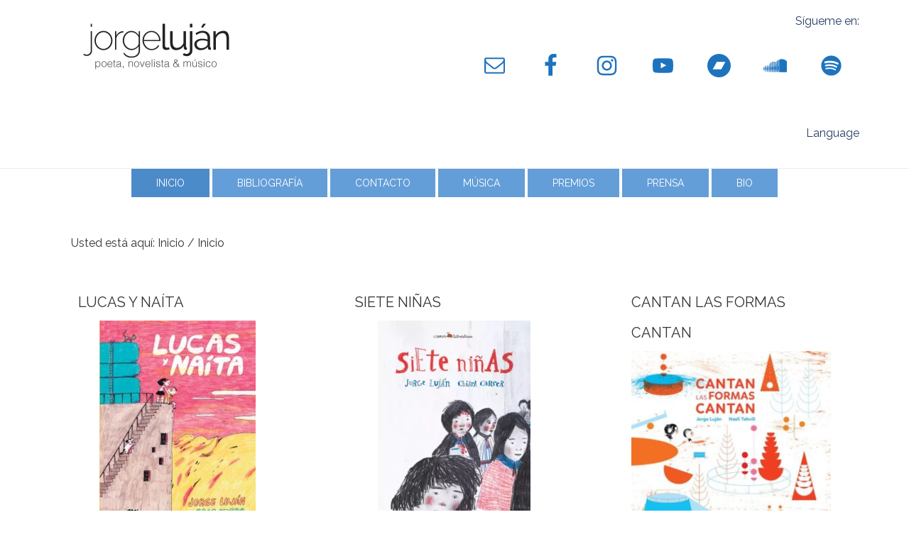

--- FILE ---
content_type: text/html; charset=UTF-8
request_url: https://jorgelujan.net/
body_size: 11899
content:
<!DOCTYPE html>
<html lang="es">
<head itemscope itemtype="https://schema.org/WebSite">
<meta charset="UTF-8" />
<meta name="description" content="escribe, canta y coordina talleres de creaci&oacute;n literaria" />
<meta name="viewport" content="width=device-width, initial-scale=1" />
<title>Jorge Luj&aacute;n – escribe, canta y coordina talleres de creaci&oacute;n literaria</title>
<meta name='robots' content='max-image-preview:large' />
	<style>img:is([sizes="auto" i], [sizes^="auto," i]) { contain-intrinsic-size: 3000px 1500px }</style>
	<link rel='dns-prefetch' href='//fonts.googleapis.com' />
<link rel="alternate" type="application/rss+xml" title="Jorge Luj&aacute;n &raquo; Feed" href="https://jorgelujan.net/feed/" />
<link rel="alternate" type="application/rss+xml" title="Jorge Luj&aacute;n &raquo; Feed de los comentarios" href="https://jorgelujan.net/comments/feed/" />
<link rel="canonical" href="https://jorgelujan.net/" />
<script type="text/javascript">
/* <![CDATA[ */
window._wpemojiSettings = {"baseUrl":"https:\/\/s.w.org\/images\/core\/emoji\/16.0.1\/72x72\/","ext":".png","svgUrl":"https:\/\/s.w.org\/images\/core\/emoji\/16.0.1\/svg\/","svgExt":".svg","source":{"concatemoji":"https:\/\/jorgelujan.net\/wp-includes\/js\/wp-emoji-release.min.js?ver=6.8.3"}};
/*! This file is auto-generated */
!function(s,n){var o,i,e;function c(e){try{var t={supportTests:e,timestamp:(new Date).valueOf()};sessionStorage.setItem(o,JSON.stringify(t))}catch(e){}}function p(e,t,n){e.clearRect(0,0,e.canvas.width,e.canvas.height),e.fillText(t,0,0);var t=new Uint32Array(e.getImageData(0,0,e.canvas.width,e.canvas.height).data),a=(e.clearRect(0,0,e.canvas.width,e.canvas.height),e.fillText(n,0,0),new Uint32Array(e.getImageData(0,0,e.canvas.width,e.canvas.height).data));return t.every(function(e,t){return e===a[t]})}function u(e,t){e.clearRect(0,0,e.canvas.width,e.canvas.height),e.fillText(t,0,0);for(var n=e.getImageData(16,16,1,1),a=0;a<n.data.length;a++)if(0!==n.data[a])return!1;return!0}function f(e,t,n,a){switch(t){case"flag":return n(e,"\ud83c\udff3\ufe0f\u200d\u26a7\ufe0f","\ud83c\udff3\ufe0f\u200b\u26a7\ufe0f")?!1:!n(e,"\ud83c\udde8\ud83c\uddf6","\ud83c\udde8\u200b\ud83c\uddf6")&&!n(e,"\ud83c\udff4\udb40\udc67\udb40\udc62\udb40\udc65\udb40\udc6e\udb40\udc67\udb40\udc7f","\ud83c\udff4\u200b\udb40\udc67\u200b\udb40\udc62\u200b\udb40\udc65\u200b\udb40\udc6e\u200b\udb40\udc67\u200b\udb40\udc7f");case"emoji":return!a(e,"\ud83e\udedf")}return!1}function g(e,t,n,a){var r="undefined"!=typeof WorkerGlobalScope&&self instanceof WorkerGlobalScope?new OffscreenCanvas(300,150):s.createElement("canvas"),o=r.getContext("2d",{willReadFrequently:!0}),i=(o.textBaseline="top",o.font="600 32px Arial",{});return e.forEach(function(e){i[e]=t(o,e,n,a)}),i}function t(e){var t=s.createElement("script");t.src=e,t.defer=!0,s.head.appendChild(t)}"undefined"!=typeof Promise&&(o="wpEmojiSettingsSupports",i=["flag","emoji"],n.supports={everything:!0,everythingExceptFlag:!0},e=new Promise(function(e){s.addEventListener("DOMContentLoaded",e,{once:!0})}),new Promise(function(t){var n=function(){try{var e=JSON.parse(sessionStorage.getItem(o));if("object"==typeof e&&"number"==typeof e.timestamp&&(new Date).valueOf()<e.timestamp+604800&&"object"==typeof e.supportTests)return e.supportTests}catch(e){}return null}();if(!n){if("undefined"!=typeof Worker&&"undefined"!=typeof OffscreenCanvas&&"undefined"!=typeof URL&&URL.createObjectURL&&"undefined"!=typeof Blob)try{var e="postMessage("+g.toString()+"("+[JSON.stringify(i),f.toString(),p.toString(),u.toString()].join(",")+"));",a=new Blob([e],{type:"text/javascript"}),r=new Worker(URL.createObjectURL(a),{name:"wpTestEmojiSupports"});return void(r.onmessage=function(e){c(n=e.data),r.terminate(),t(n)})}catch(e){}c(n=g(i,f,p,u))}t(n)}).then(function(e){for(var t in e)n.supports[t]=e[t],n.supports.everything=n.supports.everything&&n.supports[t],"flag"!==t&&(n.supports.everythingExceptFlag=n.supports.everythingExceptFlag&&n.supports[t]);n.supports.everythingExceptFlag=n.supports.everythingExceptFlag&&!n.supports.flag,n.DOMReady=!1,n.readyCallback=function(){n.DOMReady=!0}}).then(function(){return e}).then(function(){var e;n.supports.everything||(n.readyCallback(),(e=n.source||{}).concatemoji?t(e.concatemoji):e.wpemoji&&e.twemoji&&(t(e.twemoji),t(e.wpemoji)))}))}((window,document),window._wpemojiSettings);
/* ]]> */
</script>
<link rel='stylesheet' id='mediaelement-css' href='https://jorgelujan.net/wp-includes/js/mediaelement/mediaelementplayer-legacy.min.css?ver=4.2.17' type='text/css' media='all' />
<link rel='stylesheet' id='wp-mediaelement-css' href='https://jorgelujan.net/wp-includes/js/mediaelement/wp-mediaelement.min.css?ver=6.8.3' type='text/css' media='all' />
<link rel='stylesheet' id='genesis-sample-css' href='https://jorgelujan.net/wp-content/themes/genesis-sample/style.css?ver=2.2.4' type='text/css' media='all' />
<style id='wp-emoji-styles-inline-css' type='text/css'>

	img.wp-smiley, img.emoji {
		display: inline !important;
		border: none !important;
		box-shadow: none !important;
		height: 1em !important;
		width: 1em !important;
		margin: 0 0.07em !important;
		vertical-align: -0.1em !important;
		background: none !important;
		padding: 0 !important;
	}
</style>
<link rel='stylesheet' id='wp-block-library-css' href='https://jorgelujan.net/wp-includes/css/dist/block-library/style.min.css?ver=6.8.3' type='text/css' media='all' />
<style id='classic-theme-styles-inline-css' type='text/css'>
/*! This file is auto-generated */
.wp-block-button__link{color:#fff;background-color:#32373c;border-radius:9999px;box-shadow:none;text-decoration:none;padding:calc(.667em + 2px) calc(1.333em + 2px);font-size:1.125em}.wp-block-file__button{background:#32373c;color:#fff;text-decoration:none}
</style>
<style id='global-styles-inline-css' type='text/css'>
:root{--wp--preset--aspect-ratio--square: 1;--wp--preset--aspect-ratio--4-3: 4/3;--wp--preset--aspect-ratio--3-4: 3/4;--wp--preset--aspect-ratio--3-2: 3/2;--wp--preset--aspect-ratio--2-3: 2/3;--wp--preset--aspect-ratio--16-9: 16/9;--wp--preset--aspect-ratio--9-16: 9/16;--wp--preset--color--black: #000000;--wp--preset--color--cyan-bluish-gray: #abb8c3;--wp--preset--color--white: #ffffff;--wp--preset--color--pale-pink: #f78da7;--wp--preset--color--vivid-red: #cf2e2e;--wp--preset--color--luminous-vivid-orange: #ff6900;--wp--preset--color--luminous-vivid-amber: #fcb900;--wp--preset--color--light-green-cyan: #7bdcb5;--wp--preset--color--vivid-green-cyan: #00d084;--wp--preset--color--pale-cyan-blue: #8ed1fc;--wp--preset--color--vivid-cyan-blue: #0693e3;--wp--preset--color--vivid-purple: #9b51e0;--wp--preset--gradient--vivid-cyan-blue-to-vivid-purple: linear-gradient(135deg,rgba(6,147,227,1) 0%,rgb(155,81,224) 100%);--wp--preset--gradient--light-green-cyan-to-vivid-green-cyan: linear-gradient(135deg,rgb(122,220,180) 0%,rgb(0,208,130) 100%);--wp--preset--gradient--luminous-vivid-amber-to-luminous-vivid-orange: linear-gradient(135deg,rgba(252,185,0,1) 0%,rgba(255,105,0,1) 100%);--wp--preset--gradient--luminous-vivid-orange-to-vivid-red: linear-gradient(135deg,rgba(255,105,0,1) 0%,rgb(207,46,46) 100%);--wp--preset--gradient--very-light-gray-to-cyan-bluish-gray: linear-gradient(135deg,rgb(238,238,238) 0%,rgb(169,184,195) 100%);--wp--preset--gradient--cool-to-warm-spectrum: linear-gradient(135deg,rgb(74,234,220) 0%,rgb(151,120,209) 20%,rgb(207,42,186) 40%,rgb(238,44,130) 60%,rgb(251,105,98) 80%,rgb(254,248,76) 100%);--wp--preset--gradient--blush-light-purple: linear-gradient(135deg,rgb(255,206,236) 0%,rgb(152,150,240) 100%);--wp--preset--gradient--blush-bordeaux: linear-gradient(135deg,rgb(254,205,165) 0%,rgb(254,45,45) 50%,rgb(107,0,62) 100%);--wp--preset--gradient--luminous-dusk: linear-gradient(135deg,rgb(255,203,112) 0%,rgb(199,81,192) 50%,rgb(65,88,208) 100%);--wp--preset--gradient--pale-ocean: linear-gradient(135deg,rgb(255,245,203) 0%,rgb(182,227,212) 50%,rgb(51,167,181) 100%);--wp--preset--gradient--electric-grass: linear-gradient(135deg,rgb(202,248,128) 0%,rgb(113,206,126) 100%);--wp--preset--gradient--midnight: linear-gradient(135deg,rgb(2,3,129) 0%,rgb(40,116,252) 100%);--wp--preset--font-size--small: 13px;--wp--preset--font-size--medium: 20px;--wp--preset--font-size--large: 36px;--wp--preset--font-size--x-large: 42px;--wp--preset--spacing--20: 0.44rem;--wp--preset--spacing--30: 0.67rem;--wp--preset--spacing--40: 1rem;--wp--preset--spacing--50: 1.5rem;--wp--preset--spacing--60: 2.25rem;--wp--preset--spacing--70: 3.38rem;--wp--preset--spacing--80: 5.06rem;--wp--preset--shadow--natural: 6px 6px 9px rgba(0, 0, 0, 0.2);--wp--preset--shadow--deep: 12px 12px 50px rgba(0, 0, 0, 0.4);--wp--preset--shadow--sharp: 6px 6px 0px rgba(0, 0, 0, 0.2);--wp--preset--shadow--outlined: 6px 6px 0px -3px rgba(255, 255, 255, 1), 6px 6px rgba(0, 0, 0, 1);--wp--preset--shadow--crisp: 6px 6px 0px rgba(0, 0, 0, 1);}:where(.is-layout-flex){gap: 0.5em;}:where(.is-layout-grid){gap: 0.5em;}body .is-layout-flex{display: flex;}.is-layout-flex{flex-wrap: wrap;align-items: center;}.is-layout-flex > :is(*, div){margin: 0;}body .is-layout-grid{display: grid;}.is-layout-grid > :is(*, div){margin: 0;}:where(.wp-block-columns.is-layout-flex){gap: 2em;}:where(.wp-block-columns.is-layout-grid){gap: 2em;}:where(.wp-block-post-template.is-layout-flex){gap: 1.25em;}:where(.wp-block-post-template.is-layout-grid){gap: 1.25em;}.has-black-color{color: var(--wp--preset--color--black) !important;}.has-cyan-bluish-gray-color{color: var(--wp--preset--color--cyan-bluish-gray) !important;}.has-white-color{color: var(--wp--preset--color--white) !important;}.has-pale-pink-color{color: var(--wp--preset--color--pale-pink) !important;}.has-vivid-red-color{color: var(--wp--preset--color--vivid-red) !important;}.has-luminous-vivid-orange-color{color: var(--wp--preset--color--luminous-vivid-orange) !important;}.has-luminous-vivid-amber-color{color: var(--wp--preset--color--luminous-vivid-amber) !important;}.has-light-green-cyan-color{color: var(--wp--preset--color--light-green-cyan) !important;}.has-vivid-green-cyan-color{color: var(--wp--preset--color--vivid-green-cyan) !important;}.has-pale-cyan-blue-color{color: var(--wp--preset--color--pale-cyan-blue) !important;}.has-vivid-cyan-blue-color{color: var(--wp--preset--color--vivid-cyan-blue) !important;}.has-vivid-purple-color{color: var(--wp--preset--color--vivid-purple) !important;}.has-black-background-color{background-color: var(--wp--preset--color--black) !important;}.has-cyan-bluish-gray-background-color{background-color: var(--wp--preset--color--cyan-bluish-gray) !important;}.has-white-background-color{background-color: var(--wp--preset--color--white) !important;}.has-pale-pink-background-color{background-color: var(--wp--preset--color--pale-pink) !important;}.has-vivid-red-background-color{background-color: var(--wp--preset--color--vivid-red) !important;}.has-luminous-vivid-orange-background-color{background-color: var(--wp--preset--color--luminous-vivid-orange) !important;}.has-luminous-vivid-amber-background-color{background-color: var(--wp--preset--color--luminous-vivid-amber) !important;}.has-light-green-cyan-background-color{background-color: var(--wp--preset--color--light-green-cyan) !important;}.has-vivid-green-cyan-background-color{background-color: var(--wp--preset--color--vivid-green-cyan) !important;}.has-pale-cyan-blue-background-color{background-color: var(--wp--preset--color--pale-cyan-blue) !important;}.has-vivid-cyan-blue-background-color{background-color: var(--wp--preset--color--vivid-cyan-blue) !important;}.has-vivid-purple-background-color{background-color: var(--wp--preset--color--vivid-purple) !important;}.has-black-border-color{border-color: var(--wp--preset--color--black) !important;}.has-cyan-bluish-gray-border-color{border-color: var(--wp--preset--color--cyan-bluish-gray) !important;}.has-white-border-color{border-color: var(--wp--preset--color--white) !important;}.has-pale-pink-border-color{border-color: var(--wp--preset--color--pale-pink) !important;}.has-vivid-red-border-color{border-color: var(--wp--preset--color--vivid-red) !important;}.has-luminous-vivid-orange-border-color{border-color: var(--wp--preset--color--luminous-vivid-orange) !important;}.has-luminous-vivid-amber-border-color{border-color: var(--wp--preset--color--luminous-vivid-amber) !important;}.has-light-green-cyan-border-color{border-color: var(--wp--preset--color--light-green-cyan) !important;}.has-vivid-green-cyan-border-color{border-color: var(--wp--preset--color--vivid-green-cyan) !important;}.has-pale-cyan-blue-border-color{border-color: var(--wp--preset--color--pale-cyan-blue) !important;}.has-vivid-cyan-blue-border-color{border-color: var(--wp--preset--color--vivid-cyan-blue) !important;}.has-vivid-purple-border-color{border-color: var(--wp--preset--color--vivid-purple) !important;}.has-vivid-cyan-blue-to-vivid-purple-gradient-background{background: var(--wp--preset--gradient--vivid-cyan-blue-to-vivid-purple) !important;}.has-light-green-cyan-to-vivid-green-cyan-gradient-background{background: var(--wp--preset--gradient--light-green-cyan-to-vivid-green-cyan) !important;}.has-luminous-vivid-amber-to-luminous-vivid-orange-gradient-background{background: var(--wp--preset--gradient--luminous-vivid-amber-to-luminous-vivid-orange) !important;}.has-luminous-vivid-orange-to-vivid-red-gradient-background{background: var(--wp--preset--gradient--luminous-vivid-orange-to-vivid-red) !important;}.has-very-light-gray-to-cyan-bluish-gray-gradient-background{background: var(--wp--preset--gradient--very-light-gray-to-cyan-bluish-gray) !important;}.has-cool-to-warm-spectrum-gradient-background{background: var(--wp--preset--gradient--cool-to-warm-spectrum) !important;}.has-blush-light-purple-gradient-background{background: var(--wp--preset--gradient--blush-light-purple) !important;}.has-blush-bordeaux-gradient-background{background: var(--wp--preset--gradient--blush-bordeaux) !important;}.has-luminous-dusk-gradient-background{background: var(--wp--preset--gradient--luminous-dusk) !important;}.has-pale-ocean-gradient-background{background: var(--wp--preset--gradient--pale-ocean) !important;}.has-electric-grass-gradient-background{background: var(--wp--preset--gradient--electric-grass) !important;}.has-midnight-gradient-background{background: var(--wp--preset--gradient--midnight) !important;}.has-small-font-size{font-size: var(--wp--preset--font-size--small) !important;}.has-medium-font-size{font-size: var(--wp--preset--font-size--medium) !important;}.has-large-font-size{font-size: var(--wp--preset--font-size--large) !important;}.has-x-large-font-size{font-size: var(--wp--preset--font-size--x-large) !important;}
:where(.wp-block-post-template.is-layout-flex){gap: 1.25em;}:where(.wp-block-post-template.is-layout-grid){gap: 1.25em;}
:where(.wp-block-columns.is-layout-flex){gap: 2em;}:where(.wp-block-columns.is-layout-grid){gap: 2em;}
:root :where(.wp-block-pullquote){font-size: 1.5em;line-height: 1.6;}
</style>
<link rel='stylesheet' id='wp-components-css' href='https://jorgelujan.net/wp-includes/css/dist/components/style.min.css?ver=6.8.3' type='text/css' media='all' />
<link rel='stylesheet' id='godaddy-styles-css' href='https://jorgelujan.net/wp-content/mu-plugins/vendor/wpex/godaddy-launch/includes/Dependencies/GoDaddy/Styles/build/latest.css?ver=2.0.2' type='text/css' media='all' />
<link rel='stylesheet' id='genesis-sample-fonts-css' href='//fonts.googleapis.com/css?family=Raleway%3A300%2C400%2C600%2C700&#038;ver=2.2.4' type='text/css' media='all' />
<link rel='stylesheet' id='dashicons-css' href='https://jorgelujan.net/wp-includes/css/dashicons.min.css?ver=6.8.3' type='text/css' media='all' />
<link rel='stylesheet' id='simple-social-icons-font-css' href='https://jorgelujan.net/wp-content/plugins/simple-social-icons/css/style.css?ver=4.0.0' type='text/css' media='all' />
<script type="text/javascript" src="https://jorgelujan.net/wp-includes/js/jquery/jquery.min.js?ver=3.7.1" id="jquery-core-js"></script>
<script type="text/javascript" src="https://jorgelujan.net/wp-includes/js/jquery/jquery-migrate.min.js?ver=3.4.1" id="jquery-migrate-js"></script>
<link rel="https://api.w.org/" href="https://jorgelujan.net/wp-json/" /><link rel="EditURI" type="application/rsd+xml" title="RSD" href="https://jorgelujan.net/xmlrpc.php?rsd" />
<link rel="icon" href="https://jorgelujan.net/wp-content/themes/genesis-sample/images/favicon.ico" />
<link rel="pingback" href="https://jorgelujan.net/xmlrpc.php" />
<link rel="next" href="https://jorgelujan.net/page/2/" />
<meta itemprop="name" content="Jorge Luj&aacute;n" />
<meta itemprop="url" content="https://jorgelujan.net/" />
<style type="text/css">.site-title a { background: url(https://jorgelujan.net/wp-content/uploads/2017/06/cropped-logojorgelujan-1.png) no-repeat !important; }</style>
</head>
<body class="home blog wp-theme-genesis wp-child-theme-genesis-sample metaslider-plugin custom-header header-image full-width-content genesis-breadcrumbs-visible genesis-footer-widgets-visible" itemscope itemtype="https://schema.org/WebPage"><div class="site-container"><ul class="genesis-skip-link"><li><a href="#genesis-nav-primary" class="screen-reader-shortcut"> Saltar a la navegación principal</a></li><li><a href="#genesis-content" class="screen-reader-shortcut"> Saltar al contenido principal</a></li><li><a href="#genesis-footer-widgets" class="screen-reader-shortcut"> Saltar al pie de página</a></li></ul><header class="site-header" itemscope itemtype="https://schema.org/WPHeader"><div class="wrap"><div class="title-area"><h1 class="site-title" itemprop="headline"><a href="https://jorgelujan.net/">Jorge Luj&aacute;n</a></h1><p class="site-description" itemprop="description">escribe, canta y coordina talleres de creaci&oacute;n literaria</p></div><div class="widget-area header-widget-area"><section id="simple-social-icons-4" class="widget simple-social-icons"><div class="widget-wrap"><h3 class="widgettitle widget-title">Sígueme en:</h3>
<ul class="alignright"><li class="ssi-email"><a href="mailto:jorge.lujan@live.com" ><svg role="img" class="social-email" aria-labelledby="social-email-4"><title id="social-email-4">Correo electrónico</title><use xlink:href="https://jorgelujan.net/wp-content/plugins/simple-social-icons/symbol-defs.svg#social-email"></use></svg></a></li><li class="ssi-facebook"><a href="https://www.facebook.com/JorgeLujan.PoesiayMusica/" target="_blank" rel="noopener noreferrer"><svg role="img" class="social-facebook" aria-labelledby="social-facebook-4"><title id="social-facebook-4">Facebook</title><use xlink:href="https://jorgelujan.net/wp-content/plugins/simple-social-icons/symbol-defs.svg#social-facebook"></use></svg></a></li><li class="ssi-instagram"><a href="https://www.instagram.com/jorge_lujan_/" target="_blank" rel="noopener noreferrer"><svg role="img" class="social-instagram" aria-labelledby="social-instagram-4"><title id="social-instagram-4">Instagram</title><use xlink:href="https://jorgelujan.net/wp-content/plugins/simple-social-icons/symbol-defs.svg#social-instagram"></use></svg></a></li><li class="ssi-youtube"><a href="https://www.youtube.com/user/UrielJorge" target="_blank" rel="noopener noreferrer"><svg role="img" class="social-youtube" aria-labelledby="social-youtube-4"><title id="social-youtube-4">YouTube</title><use xlink:href="https://jorgelujan.net/wp-content/plugins/simple-social-icons/symbol-defs.svg#social-youtube"></use></svg></a></li><li class="social-bandcamp"><a href="https://jorgelujan.bandcamp.com/releases" target="_blank" rel="noopener noreferrer"><svg role="img" class="social-bandcamp-svg" aria-labelledby="social-bandcamp"><title id="social-bandcamp">Bandcamp</title><use xlink:href="https://jorgelujan.net/wp-content/plugins/ssi-custom-icons-master/icons/custom.svg#social-bandcamp"></use></svg></a></li><li class="social-soundcloud"><a href="https://soundcloud.com/jorgelujan" target="_blank" rel="noopener noreferrer"><svg role="img" class="social-soundcloud-svg" aria-labelledby="social-soundcloud"><title id="social-soundcloud">Soundcloud</title><use xlink:href="https://jorgelujan.net/wp-content/plugins/ssi-custom-icons-master/icons/custom.svg#social-soundcloud"></use></svg></a></li><li class="social-spotify"><a href="https://open.spotify.com/artist/5vim2ZaBiGyj6SLMg1utri" target="_blank" rel="noopener noreferrer"><svg role="img" class="social-spotify-svg" aria-labelledby="social-spotify"><title id="social-spotify">Spotify</title><use xlink:href="https://jorgelujan.net/wp-content/plugins/ssi-custom-icons-master/icons/custom.svg#social-spotify"></use></svg></a></li></ul></div></section>
<section id="wpgt_google_translate-2" class="widget widget_wpgt_google_translate"><div class="widget-wrap"><h3 class="widgettitle widget-title">Language</h3>
		<div id="google_translate_element"></div>

		<script type="text/javascript">
		function googleTranslateElementInit() {
		  new google.translate.TranslateElement({pageLanguage: 'es_ES'}, 'google_translate_element');
		}

		jQuery(window).load(function () {
		  jQuery(".goog-logo-link").parent().remove();
		  jQuery(".goog-te-gadget").html(
		    //jQuery(".goog-te-gadget").html().replace('Powered by ', '')
		  );
		  jQuery( ".goog-te-combo" ).css( "width", "100%" );
		  jQuery( ".goog-te-combo" ).css( "padding", "5" );
		});
		</script>

		<script type="text/javascript" src="//translate.google.com/translate_a/element.js?cb=googleTranslateElementInit"></script>
		<style type="text/javascript">
			.goog-logo-link{
				display: none;
			}
		</style>
		</div></section>
</div></div></header><nav class="nav-primary" aria-label="Principal" itemscope itemtype="https://schema.org/SiteNavigationElement" id="genesis-nav-primary"><div class="wrap"><ul id="menu-principal" class="menu genesis-nav-menu menu-primary js-superfish"><li id="menu-item-2923" class="menu-item menu-item-type-custom menu-item-object-custom current-menu-item current_page_item menu-item-home menu-item-2923"><a href="https://jorgelujan.net/" aria-current="page" itemprop="url"><span itemprop="name">Inicio</span></a></li>
<li id="menu-item-2919" class="menu-item menu-item-type-post_type menu-item-object-page menu-item-2919"><a href="https://jorgelujan.net/bibliografia/" itemprop="url"><span itemprop="name">Bibliografía</span></a></li>
<li id="menu-item-2920" class="menu-item menu-item-type-post_type menu-item-object-page menu-item-2920"><a href="https://jorgelujan.net/contacto/" itemprop="url"><span itemprop="name">Contacto</span></a></li>
<li id="menu-item-2918" class="menu-item menu-item-type-post_type menu-item-object-page menu-item-2918"><a href="https://jorgelujan.net/musica/" itemprop="url"><span itemprop="name">Música</span></a></li>
<li id="menu-item-2916" class="menu-item menu-item-type-post_type menu-item-object-page menu-item-2916"><a href="https://jorgelujan.net/https-jorgelujan-net-premios/" itemprop="url"><span itemprop="name">Premios</span></a></li>
<li id="menu-item-2917" class="menu-item menu-item-type-post_type menu-item-object-page menu-item-2917"><a href="https://jorgelujan.net/prensa/" itemprop="url"><span itemprop="name">Prensa</span></a></li>
<li id="menu-item-2921" class="menu-item menu-item-type-post_type menu-item-object-page menu-item-2921"><a href="https://jorgelujan.net/bio/" itemprop="url"><span itemprop="name">BIO</span></a></li>
</ul></div></nav><div class="site-inner"><div class="content-sidebar-wrap"><main class="content" id="genesis-content"><div class="breadcrumb">Usted está aquí: Inicio <span aria-label="breadcrumb separator">/</span> Inicio</div><article class="post-2677 post type-post status-publish format-standard category-sin-categoria-es entry has-post-thumbnail one-third teaser first" aria-label="Lucas y Naíta" itemscope itemtype="https://schema.org/CreativeWork"><header class="entry-header"><h2 class="entry-title" itemprop="headline"><a class="entry-title-link" rel="bookmark" href="https://jorgelujan.net/lucas-y-naita/">Lucas y Naíta</a></h2>
</header><div class="entry-content" itemprop="text"><a class="entry-image-link" href="https://jorgelujan.net/lucas-y-naita/" aria-hidden="true" tabindex="-1"><img width="220" height="300" src="https://jorgelujan.net/wp-content/uploads/2024/02/Lucas-y-Naita-TAPA-2das-220x300.jpg" class="aligncenter post-image entry-image" alt="" itemprop="image" decoding="async" srcset="https://jorgelujan.net/wp-content/uploads/2024/02/Lucas-y-Naita-TAPA-2das-220x300.jpg 220w, https://jorgelujan.net/wp-content/uploads/2024/02/Lucas-y-Naita-TAPA-2das.jpg 678w" sizes="(max-width: 220px) 100vw, 220px" /></a><p>Publicado en Argentina por VR Editoras. y en México por Ecoval Ediciones En Lucas y Naíta, como en todas las obras de Jorge Luján, está esa alegría por la palabra, ese trabajo detallado para tomarlas y hacerlas decir de otro modo, como si se vistieran para una fiesta. Las imágenes sensoriales son universos completos, los [&hellip;]</p>
</div><footer class="entry-footer"></footer></article><article class="post-2513 post type-post status-publish format-standard category-sin-categoria-es entry has-post-thumbnail one-third teaser" aria-label="Siete niñas" itemscope itemtype="https://schema.org/CreativeWork"><header class="entry-header"><h2 class="entry-title" itemprop="headline"><a class="entry-title-link" rel="bookmark" href="https://jorgelujan.net/salando-el-rio-con-una-cucharita-2-3-2/">Siete niñas</a></h2>
</header><div class="entry-content" itemprop="text"><a class="entry-image-link" href="https://jorgelujan.net/salando-el-rio-con-una-cucharita-2-3-2/" aria-hidden="true" tabindex="-1"><img width="215" height="300" src="https://jorgelujan.net/wp-content/uploads/2023/06/siete-ninas-215x300.webp" class="aligncenter post-image entry-image" alt="" itemprop="image" decoding="async" loading="lazy" srcset="https://jorgelujan.net/wp-content/uploads/2023/06/siete-ninas-215x300.webp 215w, https://jorgelujan.net/wp-content/uploads/2023/06/siete-ninas.webp 480w" sizes="auto, (max-width: 215px) 100vw, 215px" /></a><p>Estas siete niñas no se conocen, ni se conocerán nunca. Las une, como a todos los niños, el impulso de llegar al futuro, de sobreponerse al dolor y a la injusticia, el sueño de vivir en un mundo un poco menos árido, un poco mejor. Y nos enseñan que aún en las circunstancias más difíciles [&hellip;]</p>
</div><footer class="entry-footer"></footer></article><article class="post-2503 post type-post status-publish format-standard category-sin-categoria-es entry has-post-thumbnail one-third teaser" aria-label="Cantan las formas cantan" itemscope itemtype="https://schema.org/CreativeWork"><header class="entry-header"><h2 class="entry-title" itemprop="headline"><a class="entry-title-link" rel="bookmark" href="https://jorgelujan.net/salando-el-rio-con-una-cucharita-2-2/">Cantan las formas cantan</a></h2>
</header><div class="entry-content" itemprop="text"><a class="entry-image-link" href="https://jorgelujan.net/salando-el-rio-con-una-cucharita-2-2/" aria-hidden="true" tabindex="-1"><img width="295" height="300" src="https://jorgelujan.net/wp-content/uploads/2023/06/cantan-las-formas-cantan-295x300.jpeg" class="aligncenter post-image entry-image" alt="" itemprop="image" decoding="async" loading="lazy" srcset="https://jorgelujan.net/wp-content/uploads/2023/06/cantan-las-formas-cantan-295x300.jpeg 295w, https://jorgelujan.net/wp-content/uploads/2023/06/cantan-las-formas-cantan.jpeg 590w" sizes="auto, (max-width: 295px) 100vw, 295px" /></a><p>Una niña y un niño juegan en el Parque de las Formas. Se zambullen en el círculo, retan al viento en la pista del óvalo, prueban la miel del hexágono&#8230; Así comienza su aventura con las formas geométricas en la que se encontrarán con Aladino, Huckleberry Finn, Alicia y… Mafalda. Un libro poético para pensar [&hellip;]</p>
</div><footer class="entry-footer"></footer></article><article class="post-1829 post type-post status-publish format-standard category-sin-categoria-es entry has-post-thumbnail one-third teaser first" aria-label="Salando el río con una cucharita" itemscope itemtype="https://schema.org/CreativeWork"><header class="entry-header"><h2 class="entry-title" itemprop="headline"><a class="entry-title-link" rel="bookmark" href="https://jorgelujan.net/salando-el-rio-con-una-cucharita-2/">Salando el río con una cucharita</a></h2>
</header><div class="entry-content" itemprop="text"><a class="entry-image-link" href="https://jorgelujan.net/salando-el-rio-con-una-cucharita-2/" aria-hidden="true" tabindex="-1"><img width="206" height="300" src="https://jorgelujan.net/wp-content/uploads/2022/07/Captura-de-pantalla-2022-06-30-202004-1-206x300.jpg" class="aligncenter post-image entry-image" alt="" itemprop="image" decoding="async" loading="lazy" srcset="https://jorgelujan.net/wp-content/uploads/2022/07/Captura-de-pantalla-2022-06-30-202004-1-206x300.jpg 206w, https://jorgelujan.net/wp-content/uploads/2022/07/Captura-de-pantalla-2022-06-30-202004-1.jpg 381w" sizes="auto, (max-width: 206px) 100vw, 206px" /></a><p>“Salando el río con una cucharita” Con ironía, humor y ternura, en esta novela de iniciación Jorge Luján nos conduce desde el asombro emotivo de la infancia a la realidad delirante de un mundo diseñado por adultos. Lápidas con inscripciones enigmáticas, un niño abrazado al repicar de una campana, un frasquito azul de poderes inauditos, [&hellip;]</p>
</div><footer class="entry-footer"></footer></article><article class="post-1819 post type-post status-publish format-standard category-sin-categoria-es entry has-post-thumbnail one-third teaser" aria-label="17 Pasos para andar descalzo" itemscope itemtype="https://schema.org/CreativeWork"><header class="entry-header"><h2 class="entry-title" itemprop="headline"><a class="entry-title-link" rel="bookmark" href="https://jorgelujan.net/17-pasos-para-andar-descalzo/">17 Pasos para andar descalzo</a></h2>
</header><div class="entry-content" itemprop="text"><a class="entry-image-link" href="https://jorgelujan.net/17-pasos-para-andar-descalzo/" aria-hidden="true" tabindex="-1"><img width="300" height="241" src="https://jorgelujan.net/wp-content/uploads/2022/07/Captura-de-pantalla-2022-06-30-202004-300x241.jpg" class="aligncenter post-image entry-image" alt="" itemprop="image" decoding="async" loading="lazy" srcset="https://jorgelujan.net/wp-content/uploads/2022/07/Captura-de-pantalla-2022-06-30-202004-300x241.jpg 300w, https://jorgelujan.net/wp-content/uploads/2022/07/Captura-de-pantalla-2022-06-30-202004.jpg 535w" sizes="auto, (max-width: 300px) 100vw, 300px" /></a><p>«17 pasos para andar descalzo» poemas de Jorge Luján, ilustrados por Paz Tamburrini. FCE, Argentina. 2022. «17 pasos para andar descalzo», un universo, al mismo tiempo real y mágico, es el marco en que dos pequeños seres tejen sus días con asombro, humor y afectividad plena. He aquí el inicio de los 34 haikus que [&hellip;]</p>
</div><footer class="entry-footer"></footer></article><article class="post-1799 post type-post status-publish format-standard category-libros-infantiles entry has-post-thumbnail one-third teaser" aria-label="Volcancito nevado" itemscope itemtype="https://schema.org/CreativeWork"><header class="entry-header"><h2 class="entry-title" itemprop="headline"><a class="entry-title-link" rel="bookmark" href="https://jorgelujan.net/volcancito-nevado/">Volcancito nevado</a></h2>
</header><div class="entry-content" itemprop="text"><a class="entry-image-link" href="https://jorgelujan.net/volcancito-nevado/" aria-hidden="true" tabindex="-1"><img width="236" height="300" src="https://jorgelujan.net/wp-content/uploads/2022/05/VOLCANCITO_NEVADO-236x300.png" class="aligncenter post-image entry-image" alt="" itemprop="image" decoding="async" loading="lazy" srcset="https://jorgelujan.net/wp-content/uploads/2022/05/VOLCANCITO_NEVADO-236x300.png 236w, https://jorgelujan.net/wp-content/uploads/2022/05/VOLCANCITO_NEVADO.png 239w" sizes="auto, (max-width: 236px) 100vw, 236px" /></a><p>Un alfabeto basado en asombrosas semejanzas entre las letras y el mundo real; una invitación a que las niñas y niños encuentren sus propias semejanzas y creen personajes memorables. Hermosas ilustraciones de Mandana Sadat acompañan los versos. La A es un pequeño volcán nevado que en cada erupción da vida a una letra, por ejemplo, [&hellip;]</p>
</div><footer class="entry-footer"></footer></article><article class="post-1808 post type-post status-publish format-standard category-libros-infantiles entry has-post-thumbnail one-third teaser first" aria-label="Vocales al vuelo" itemscope itemtype="https://schema.org/CreativeWork"><header class="entry-header"><h2 class="entry-title" itemprop="headline"><a class="entry-title-link" rel="bookmark" href="https://jorgelujan.net/vocales-al-vuelo/">Vocales al vuelo</a></h2>
</header><div class="entry-content" itemprop="text"><a class="entry-image-link" href="https://jorgelujan.net/vocales-al-vuelo/" aria-hidden="true" tabindex="-1"><img width="234" height="300" src="https://jorgelujan.net/wp-content/uploads/2022/05/vocales_al_vuelo-234x300.png" class="aligncenter post-image entry-image" alt="" itemprop="image" decoding="async" loading="lazy" srcset="https://jorgelujan.net/wp-content/uploads/2022/05/vocales_al_vuelo-234x300.png 234w, https://jorgelujan.net/wp-content/uploads/2022/05/vocales_al_vuelo.png 427w" sizes="auto, (max-width: 234px) 100vw, 234px" /></a><p>Una fiesta de las vocales quienes combinan de manera humorística las palabras que las contienen provocando el júbilo de los pequeños lectores y la sorpresa de las consonantes que levantan una ceja como adultos que acaban de descubrir que sus niñas han crecido.&nbsp; Distinciones: Seleccionado por la Secretaría de Educación Pública de México. Otros libros [&hellip;]</p>
</div><footer class="entry-footer"></footer></article><article class="post-1805 post type-post status-publish format-standard category-libros-infantiles entry has-post-thumbnail one-third teaser" aria-label="El duende de la guitarra" itemscope itemtype="https://schema.org/CreativeWork"><header class="entry-header"><h2 class="entry-title" itemprop="headline"><a class="entry-title-link" rel="bookmark" href="https://jorgelujan.net/el-duende-de-la-guitarra/">El duende de la guitarra</a></h2>
</header><div class="entry-content" itemprop="text"><a class="entry-image-link" href="https://jorgelujan.net/el-duende-de-la-guitarra/" aria-hidden="true" tabindex="-1"><img width="215" height="300" src="https://jorgelujan.net/wp-content/uploads/2022/05/DUENDE_DE_LA_GUITARRA-215x300.png" class="aligncenter post-image entry-image" alt="" itemprop="image" decoding="async" loading="lazy" srcset="https://jorgelujan.net/wp-content/uploads/2022/05/DUENDE_DE_LA_GUITARRA-215x300.png 215w, https://jorgelujan.net/wp-content/uploads/2022/05/DUENDE_DE_LA_GUITARRA.png 316w" sizes="auto, (max-width: 215px) 100vw, 215px" /></a><p>Las andanzas de un duende bailarín que sin tocar una sola cuerda logra que su guitarra suene y resuene mientras él se eleva por los aires contagiando el amor por la música y la danza, y poniendo alas en los pies de quienes lo rodean.&nbsp; Poema de Jorge Luján.Ilustrado por Piet Grobler. La Brujita de [&hellip;]</p>
</div><footer class="entry-footer"></footer></article><article class="post-1939 post type-post status-publish format-standard category-sin-categoria-es entry has-post-thumbnail one-third teaser" aria-label="Palabras manzana" itemscope itemtype="https://schema.org/CreativeWork"><header class="entry-header"><h2 class="entry-title" itemprop="headline"><a class="entry-title-link" rel="bookmark" href="https://jorgelujan.net/1939/">Palabras manzana</a></h2>
</header><div class="entry-content" itemprop="text"><a class="entry-image-link" href="https://jorgelujan.net/1939/" aria-hidden="true" tabindex="-1"><img width="203" height="300" src="https://jorgelujan.net/wp-content/uploads/2022/07/ppt2AAA.pptm-AutoRecovered-4-203x300.jpg" class="aligncenter post-image entry-image" alt="" itemprop="image" decoding="async" loading="lazy" srcset="https://jorgelujan.net/wp-content/uploads/2022/07/ppt2AAA.pptm-AutoRecovered-4-203x300.jpg 203w, https://jorgelujan.net/wp-content/uploads/2022/07/ppt2AAA.pptm-AutoRecovered-4.jpg 463w" sizes="auto, (max-width: 203px) 100vw, 203px" /></a><p>En este libro las palabras cantan,oyen la luz, tocan el cuerpo y dejan el recuerdo de un perfume, juegan a las escondidas con su significado y con el espacio en blanco. El silencio se hace luz y la luz, música. De pronto, la sutileza flexible de un haikú se pone a tocar un tambor y [&hellip;]</p>
</div><footer class="entry-footer"></footer></article><article class="post-1832 post type-post status-publish format-standard category-sin-categoria-es entry has-post-thumbnail one-third teaser first" aria-label="Siete Pablos" itemscope itemtype="https://schema.org/CreativeWork"><header class="entry-header"><h2 class="entry-title" itemprop="headline"><a class="entry-title-link" rel="bookmark" href="https://jorgelujan.net/siete-pablos/">Siete Pablos</a></h2>
</header><div class="entry-content" itemprop="text"><a class="entry-image-link" href="https://jorgelujan.net/siete-pablos/" aria-hidden="true" tabindex="-1"><img width="214" height="300" src="https://jorgelujan.net/wp-content/uploads/2022/07/Captura-de-pantalla-2022-06-30-202004-2-214x300.jpg" class="aligncenter post-image entry-image" alt="" itemprop="image" decoding="async" loading="lazy" srcset="https://jorgelujan.net/wp-content/uploads/2022/07/Captura-de-pantalla-2022-06-30-202004-2-214x300.jpg 214w, https://jorgelujan.net/wp-content/uploads/2022/07/Captura-de-pantalla-2022-06-30-202004-2.jpg 353w" sizes="auto, (max-width: 214px) 100vw, 214px" /></a><p>&nbsp; La historia de siete niños latinoamericanos llamados Pablo quienes sobreviven en distintos países y en la misma marginación. Son muchos y son uno. Comparten un corazón que late al ritmo de los mares y del planeta que gira. «Este es un libro ilustrado que incluye más de un tema complejo y contundente, pero lo [&hellip;]</p>
</div><footer class="entry-footer"></footer></article><article class="post-1695 post type-post status-publish format-standard has-post-thumbnail category-libros-infantiles entry one-third teaser" aria-label="Dormir sin almohada" itemscope itemtype="https://schema.org/CreativeWork"><header class="entry-header"><h2 class="entry-title" itemprop="headline"><a class="entry-title-link" rel="bookmark" href="https://jorgelujan.net/dormir-sin-almohada/">Dormir sin almohada</a></h2>
</header><div class="entry-content" itemprop="text"><a class="entry-image-link" href="https://jorgelujan.net/dormir-sin-almohada/" aria-hidden="true" tabindex="-1"><img width="292" height="300" src="https://jorgelujan.net/wp-content/uploads/2019/09/Dormir-sin-almohada-292x300.png" class="aligncenter post-image entry-image" alt="" itemprop="image" decoding="async" loading="lazy" srcset="https://jorgelujan.net/wp-content/uploads/2019/09/Dormir-sin-almohada-292x300.png 292w, https://jorgelujan.net/wp-content/uploads/2019/09/Dormir-sin-almohada-768x790.png 768w, https://jorgelujan.net/wp-content/uploads/2019/09/Dormir-sin-almohada.png 908w" sizes="auto, (max-width: 292px) 100vw, 292px" /></a><p>&nbsp; DORMIR SIN ALMOHADA Autor: Jorge Luján Ilustraciones: Natalia Colombo&nbsp; Publicado por: Ojoreja, Buenos Aires, 2019. Un bellísimo relato del mundo de los sueños, donde las jirafas duermen de pie, las focas nadando, los albatros volando y los perritos todos juntos y amontonados para darse calor. Este libro simple y tierno, pensado para los más [&hellip;]</p>
</div><footer class="entry-footer"></footer></article><article class="post-1673 post type-post status-publish format-standard has-post-thumbnail category-libros-infantiles entry one-third teaser" aria-label="Cosas con plumas" itemscope itemtype="https://schema.org/CreativeWork"><header class="entry-header"><h2 class="entry-title" itemprop="headline"><a class="entry-title-link" rel="bookmark" href="https://jorgelujan.net/cosas-con-plumas/">Cosas con plumas</a></h2>
</header><div class="entry-content" itemprop="text"><a class="entry-image-link" href="https://jorgelujan.net/cosas-con-plumas/" aria-hidden="true" tabindex="-1"><img width="300" height="233" src="https://jorgelujan.net/wp-content/uploads/2019/09/Cosas-con-plumas-Portada-300x233.png" class="aligncenter post-image entry-image" alt="" itemprop="image" decoding="async" loading="lazy" srcset="https://jorgelujan.net/wp-content/uploads/2019/09/Cosas-con-plumas-Portada-300x233.png 300w, https://jorgelujan.net/wp-content/uploads/2019/09/Cosas-con-plumas-Portada-768x596.png 768w, https://jorgelujan.net/wp-content/uploads/2019/09/Cosas-con-plumas-Portada.png 931w" sizes="auto, (max-width: 300px) 100vw, 300px" /></a><p>&nbsp; Oshi —dice un ángel, casi niña—. ¿Estás en alguna parte? Te he buscado por medio mundo y medio cielo&#8230; ¡Oh! ¿Qué ven mis ojos? ¡Oshi!&nbsp;—contesta un ángel, casi niño—. Aquí llegó, desde la otra mitad del planeta, para abrirte mi corazón y escribir nuestra historia en las nubes.&nbsp; Autor: Jorge Luján Ilustraciones: Mandana Sadat [&hellip;]</p>
</div><footer class="entry-footer"></footer></article><article class="post-1654 post type-post status-publish format-standard has-post-thumbnail category-libros-infantiles entry one-third teaser first" aria-label="Adivíname" itemscope itemtype="https://schema.org/CreativeWork"><header class="entry-header"><h2 class="entry-title" itemprop="headline"><a class="entry-title-link" rel="bookmark" href="https://jorgelujan.net/adiviname/">Adivíname</a></h2>
</header><div class="entry-content" itemprop="text"><a class="entry-image-link" href="https://jorgelujan.net/adiviname/" aria-hidden="true" tabindex="-1"><img width="247" height="300" src="https://jorgelujan.net/wp-content/uploads/2019/09/Adivíname-Portada-1-247x300.png" class="aligncenter post-image entry-image" alt="" itemprop="image" decoding="async" loading="lazy" srcset="https://jorgelujan.net/wp-content/uploads/2019/09/Adivíname-Portada-1-247x300.png 247w, https://jorgelujan.net/wp-content/uploads/2019/09/Adivíname-Portada-1.png 683w" sizes="auto, (max-width: 247px) 100vw, 247px" /></a><p>Cansada de saltar cercas para que otros duermen, Ove regresa a su casa y ¡oh sorpresa! allí la esperan doce adivinanzas que debe responder antes de que la venza el sueño. ¿Le ayudarás a resolverlas?    Autor: Jorge Luján Ilustraciones: Pablo Bernasconi    Publicado por La Brujita de Papel, Argentina, 2019.  </p>
</div><footer class="entry-footer"></footer></article><article class="post-1555 post type-post status-publish format-standard has-post-thumbnail category-libros-infantiles entry one-third teaser" aria-label="Tarde de invierno" itemscope itemtype="https://schema.org/CreativeWork"><header class="entry-header"><h2 class="entry-title" itemprop="headline"><a class="entry-title-link" rel="bookmark" href="https://jorgelujan.net/tarde-de-invierno/">Tarde de invierno</a></h2>
</header><div class="entry-content" itemprop="text"><a class="entry-image-link" href="https://jorgelujan.net/tarde-de-invierno/" aria-hidden="true" tabindex="-1"><img width="175" height="300" src="https://jorgelujan.net/wp-content/uploads/2019/03/Tarde-de-invierno-portada-175x300.png" class="aligncenter post-image entry-image" alt="" itemprop="image" decoding="async" loading="lazy" srcset="https://jorgelujan.net/wp-content/uploads/2019/03/Tarde-de-invierno-portada-175x300.png 175w, https://jorgelujan.net/wp-content/uploads/2019/03/Tarde-de-invierno-portada.png 459w" sizes="auto, (max-width: 175px) 100vw, 175px" /></a><p>Un niño tras una ventana mira la calle. Él está dentro de su casa, es invierno y ya cae la tarde. Hace frío afuera y los vidrios están empañados. El niño juega a dibujar sobre el vidrio con su dedo. De a poco el dibujo adquiere sentido y se revela como el encuentro entre una [&hellip;]</p>
</div><footer class="entry-footer"></footer></article><article class="post-1565 post type-post status-publish format-standard has-post-thumbnail category-libros-infantiles entry one-third teaser" aria-label="Accidente Celeste" itemscope itemtype="https://schema.org/CreativeWork"><header class="entry-header"><h2 class="entry-title" itemprop="headline"><a class="entry-title-link" rel="bookmark" href="https://jorgelujan.net/accidente-celeste/">Accidente Celeste</a></h2>
</header><div class="entry-content" itemprop="text"><a class="entry-image-link" href="https://jorgelujan.net/accidente-celeste/" aria-hidden="true" tabindex="-1"><img width="300" height="282" src="https://jorgelujan.net/wp-content/uploads/2019/03/accidente-celeste-portada-300x282.jpg" class="aligncenter post-image entry-image" alt="" itemprop="image" decoding="async" loading="lazy" srcset="https://jorgelujan.net/wp-content/uploads/2019/03/accidente-celeste-portada-300x282.jpg 300w, https://jorgelujan.net/wp-content/uploads/2019/03/accidente-celeste-portada.jpg 422w" sizes="auto, (max-width: 300px) 100vw, 300px" /></a><p>Luján y Grobler se han unido para llevar a los lectores en un delicioso viaje a través de las nubes. Un protagonista anónimo se estrella contra el cielo, desalojando algunas piezas y provocando que su maestra y sus compañeros lo repinten. El énfasis aquí, deliberadamente y con éxito, no está en la trama, sino en [&hellip;]</p>
</div><footer class="entry-footer"></footer></article><div class="archive-pagination pagination"><div class="pagination-next alignright"><a href="https://jorgelujan.net/page/2/" >Página siguiente &#x000BB;</a></div></div></main></div></div><div class="footer-widgets" id="genesis-footer-widgets"><h2 class="genesis-sidebar-title screen-reader-text">Footer</h2><div class="wrap"><div class="widget-area footer-widgets-1 footer-widget-area"><section id="custom_html-3" class="widget_text widget widget_custom_html"><div class="widget_text widget-wrap"><div class="textwidget custom-html-widget"><hr/></div></div></section>
</div><div class="widget-area footer-widgets-2 footer-widget-area"><section id="custom_html-2" class="widget_text widget widget_custom_html"><div class="widget_text widget-wrap"><div class="textwidget custom-html-widget"><p align="middle" >
	<strong>Cursos y talleres</strong><br/><br/>
	<a class="button" href="https://jorgelujan.net/contacto/">Contacto con Jorge Luján</a>
	</p></div></div></section>
</div><div class="widget-area footer-widgets-3 footer-widget-area"><section id="custom_html-4" class="widget_text widget widget_custom_html"><div class="widget_text widget-wrap"><div class="textwidget custom-html-widget"><hr/></div></div></section>
</div></div></div><footer class="site-footer" itemscope itemtype="https://schema.org/WPFooter"><div class="wrap"><p>Derechos Reservados &#xA9;&nbsp;2026 &middot; Jorge Luján &middot; Poeta &middot; Novelista & Músico</p></div></footer></div><script type="speculationrules">
{"prefetch":[{"source":"document","where":{"and":[{"href_matches":"\/*"},{"not":{"href_matches":["\/wp-*.php","\/wp-admin\/*","\/wp-content\/uploads\/*","\/wp-content\/*","\/wp-content\/plugins\/*","\/wp-content\/themes\/genesis-sample\/*","\/wp-content\/themes\/genesis\/*","\/*\\?(.+)"]}},{"not":{"selector_matches":"a[rel~=\"nofollow\"]"}},{"not":{"selector_matches":".no-prefetch, .no-prefetch a"}}]},"eagerness":"conservative"}]}
</script>
<style type="text/css" media="screen">#simple-social-icons-4 ul li a, #simple-social-icons-4 ul li a:hover, #simple-social-icons-4 ul li a:focus { background-color: #ffffff !important; border-radius: 15px; color: #1e73be !important; border: 0px #ffffff solid !important; font-size: 33px; padding: 17px; }  #simple-social-icons-4 ul li a:hover, #simple-social-icons-4 ul li a:focus { background-color: #ebbc3e !important; border-color: #ffffff !important; color: #ffffff !important; }  #simple-social-icons-4 ul li a:focus { outline: 1px dotted #ebbc3e !important; }</style><script type="text/javascript" id="mediaelement-core-js-before">
/* <![CDATA[ */
var mejsL10n = {"language":"es","strings":{"mejs.download-file":"Descargar archivo","mejs.install-flash":"Est\u00e1s usando un navegador que no tiene Flash activo o instalado. Por favor, activa el componente del reproductor Flash o descarga la \u00faltima versi\u00f3n desde https:\/\/get.adobe.com\/flashplayer\/","mejs.fullscreen":"Pantalla completa","mejs.play":"Reproducir","mejs.pause":"Pausa","mejs.time-slider":"Control de tiempo","mejs.time-help-text":"Usa las teclas de direcci\u00f3n izquierda\/derecha para avanzar un segundo y las flechas arriba\/abajo para avanzar diez segundos.","mejs.live-broadcast":"Transmisi\u00f3n en vivo","mejs.volume-help-text":"Utiliza las teclas de flecha arriba\/abajo para aumentar o disminuir el volumen.","mejs.unmute":"Activar el sonido","mejs.mute":"Silenciar","mejs.volume-slider":"Control de volumen","mejs.video-player":"Reproductor de v\u00eddeo","mejs.audio-player":"Reproductor de audio","mejs.captions-subtitles":"Pies de foto \/ Subt\u00edtulos","mejs.captions-chapters":"Cap\u00edtulos","mejs.none":"Ninguna","mejs.afrikaans":"Afrik\u00e1ans","mejs.albanian":"Albano","mejs.arabic":"\u00c1rabe","mejs.belarusian":"Bielorruso","mejs.bulgarian":"B\u00falgaro","mejs.catalan":"Catal\u00e1n","mejs.chinese":"Chino","mejs.chinese-simplified":"Chino (Simplificado)","mejs.chinese-traditional":"Chino (Tradicional)","mejs.croatian":"Croata","mejs.czech":"Checo","mejs.danish":"Dan\u00e9s","mejs.dutch":"Neerland\u00e9s","mejs.english":"Ingl\u00e9s","mejs.estonian":"Estonio","mejs.filipino":"Filipino","mejs.finnish":"Fin\u00e9s","mejs.french":"Franc\u00e9s","mejs.galician":"Gallego","mejs.german":"Alem\u00e1n","mejs.greek":"Griego","mejs.haitian-creole":"Creole haitiano","mejs.hebrew":"Hebreo","mejs.hindi":"Indio","mejs.hungarian":"H\u00fangaro","mejs.icelandic":"Island\u00e9s","mejs.indonesian":"Indonesio","mejs.irish":"Irland\u00e9s","mejs.italian":"Italiano","mejs.japanese":"Japon\u00e9s","mejs.korean":"Coreano","mejs.latvian":"Let\u00f3n","mejs.lithuanian":"Lituano","mejs.macedonian":"Macedonio","mejs.malay":"Malayo","mejs.maltese":"Malt\u00e9s","mejs.norwegian":"Noruego","mejs.persian":"Persa","mejs.polish":"Polaco","mejs.portuguese":"Portugu\u00e9s","mejs.romanian":"Rumano","mejs.russian":"Ruso","mejs.serbian":"Serbio","mejs.slovak":"Eslovaco","mejs.slovenian":"Esloveno","mejs.spanish":"Espa\u00f1ol","mejs.swahili":"Swahili","mejs.swedish":"Sueco","mejs.tagalog":"Tagalo","mejs.thai":"Tailand\u00e9s","mejs.turkish":"Turco","mejs.ukrainian":"Ukraniano","mejs.vietnamese":"Vietnamita","mejs.welsh":"Gal\u00e9s","mejs.yiddish":"Yiddish"}};
/* ]]> */
</script>
<script type="text/javascript" src="https://jorgelujan.net/wp-includes/js/mediaelement/mediaelement-and-player.min.js?ver=4.2.17" id="mediaelement-core-js"></script>
<script type="text/javascript" src="https://jorgelujan.net/wp-includes/js/mediaelement/mediaelement-migrate.min.js?ver=6.8.3" id="mediaelement-migrate-js"></script>
<script type="text/javascript" id="mediaelement-js-extra">
/* <![CDATA[ */
var _wpmejsSettings = {"pluginPath":"\/wp-includes\/js\/mediaelement\/","classPrefix":"mejs-","stretching":"responsive","audioShortcodeLibrary":"mediaelement","videoShortcodeLibrary":"mediaelement"};
/* ]]> */
</script>
<script type="text/javascript" src="https://jorgelujan.net/wp-includes/js/mediaelement/wp-mediaelement.min.js?ver=6.8.3" id="wp-mediaelement-js"></script>
<script type="text/javascript" src="https://jorgelujan.net/wp-includes/js/hoverIntent.min.js?ver=1.10.2" id="hoverIntent-js"></script>
<script type="text/javascript" src="https://jorgelujan.net/wp-content/themes/genesis/lib/js/menu/superfish.min.js?ver=1.7.10" id="superfish-js"></script>
<script type="text/javascript" src="https://jorgelujan.net/wp-content/themes/genesis/lib/js/menu/superfish.args.min.js?ver=3.6.1" id="superfish-args-js"></script>
<script type="text/javascript" src="https://jorgelujan.net/wp-content/themes/genesis/lib/js/skip-links.min.js?ver=3.6.1" id="skip-links-js"></script>
<script type="text/javascript" id="genesis-sample-responsive-menu-js-extra">
/* <![CDATA[ */
var genesisSampleL10n = {"mainMenu":"Menu","subMenu":"Menu"};
/* ]]> */
</script>
<script type="text/javascript" src="https://jorgelujan.net/wp-content/themes/genesis-sample/js/responsive-menu.js?ver=1.0.0" id="genesis-sample-responsive-menu-js"></script>
</body></html>


--- FILE ---
content_type: image/svg+xml
request_url: https://jorgelujan.net/wp-content/plugins/ssi-custom-icons-master/icons/custom.svg
body_size: 764
content:
<svg width="100%" height="100%" viewBox="0 0 1792 1792" version="1.1" xmlns="http://www.w3.org/2000/svg" xmlns:xlink="http://www.w3.org/1999/xlink" xml:space="preserve" style="fill-rule:evenodd;clip-rule:evenodd;stroke-linejoin:round;stroke-miterlimit:1.41421;">
    <defs>
        <symbol id="social-bandcamp" viewBox="0 0 1792 1792">
            <title>Bandcamp</title>
            <path d="M1070 1178l306-564h-654l-306 564h654zm722-282q0 182-71 348t-191 286-286 191-348 71-348-71-286-191-191-286-71-348 71-348 191-286 286-191 348-71 348 71 286 191 191 286 71 348z"/>
        </symbol>
        <symbol id="social-soundcloud" viewBox="0 0 1792 1792">
            <title>Soundcloud</title>
            <path d="M784 1372l16-241-16-523q-1-10-7.5-17t-16.5-7q-9 0-16 7t-7 17l-14 523 14 241q1 10 7.5 16.5t15.5 6.5q22 0 24-23zm296-29l11-211-12-586q0-16-13-24-8-5-16-5t-16 5q-13 8-13 24l-1 6-10 579q0 1 11 236v1q0 10 6 17 9 11 23 11 11 0 20-9 9-7 9-20zm-1045-340l20 128-20 126q-2 9-9 9t-9-9l-17-126 17-128q2-9 9-9t9 9zm86-79l26 207-26 203q-2 9-10 9-9 0-9-10l-23-202 23-207q0-9 9-9 8 0 10 9zm280 453zm-188-491l25 245-25 237q0 11-11 11-10 0-12-11l-21-237 21-245q2-12 12-12 11 0 11 12zm94-7l23 252-23 244q-2 13-14 13-13 0-13-13l-21-244 21-252q0-13 13-13 12 0 14 13zm94 18l21 234-21 246q-2 16-16 16-6 0-10.5-4.5t-4.5-11.5l-20-246 20-234q0-6 4.5-10.5t10.5-4.5q14 0 16 15zm383 475zm-289-621l21 380-21 246q0 7-5 12.5t-12 5.5q-16 0-18-18l-18-246 18-380q2-18 18-18 7 0 12 5.5t5 12.5zm94-86l19 468-19 244q0 8-5.5 13.5t-13.5 5.5q-18 0-20-19l-16-244 16-468q2-19 20-19 8 0 13.5 5.5t5.5 13.5zm98-40l18 506-18 242q-2 21-22 21-19 0-21-21l-16-242 16-506q0-9 6.5-15.5t14.5-6.5q9 0 15 6.5t7 15.5zm392 742zm-198-746l15 510-15 239q0 10-7.5 17.5t-17.5 7.5-17-7-8-18l-14-239 14-510q0-11 7.5-18t17.5-7 17.5 7 7.5 18zm99 19l14 492-14 236q0 11-8 19t-19 8-19-8-9-19l-12-236 12-492q1-12 9-20t19-8 18.5 8 8.5 20zm212 492l-14 231q0 13-9 22t-22 9-22-9-10-22l-6-114-6-117 12-636v-3q2-15 12-24 9-7 20-7 8 0 15 5 14 8 16 26zm1112-19q0 117-83 199.5t-200 82.5h-786q-13-2-22-11t-9-22v-899q0-23 28-33 85-34 181-34 195 0 338 131.5t160 323.5q53-22 110-22 117 0 200 83t83 201z"/>
        </symbol>
        <symbol id="social-spotify" viewBox="0 0 1792 1792">
            <title>Spotify</title>
            <path d="M1255 1210q0-32-30-51-193-115-447-115-133 0-287 34-42 9-42 52 0 20 13.5 34.5t35.5 14.5q5 0 37-8 132-27 243-27 226 0 397 103 19 11 33 11 19 0 33-13.5t14-34.5zm96-215q0-40-35-61-237-141-548-141-153 0-303 42-48 13-48 64 0 25 17.5 42.5t42.5 17.5q7 0 37-8 122-33 251-33 279 0 488 124 24 13 38 13 25 0 42.5-17.5t17.5-42.5zm108-248q0-47-40-70-126-73-293-110.5t-343-37.5q-204 0-364 47-23 7-38.5 25.5t-15.5 48.5q0 31 20.5 52t51.5 21q11 0 40-8 133-37 307-37 159 0 309.5 34t253.5 95q21 12 40 12 29 0 50.5-20.5t21.5-51.5zm205 149q0 209-103 385.5t-279.5 279.5-385.5 103-385.5-103-279.5-279.5-103-385.5 103-385.5 279.5-279.5 385.5-103 385.5 103 279.5 279.5 103 385.5z"/>
        </symbol>
    </defs>
</svg>